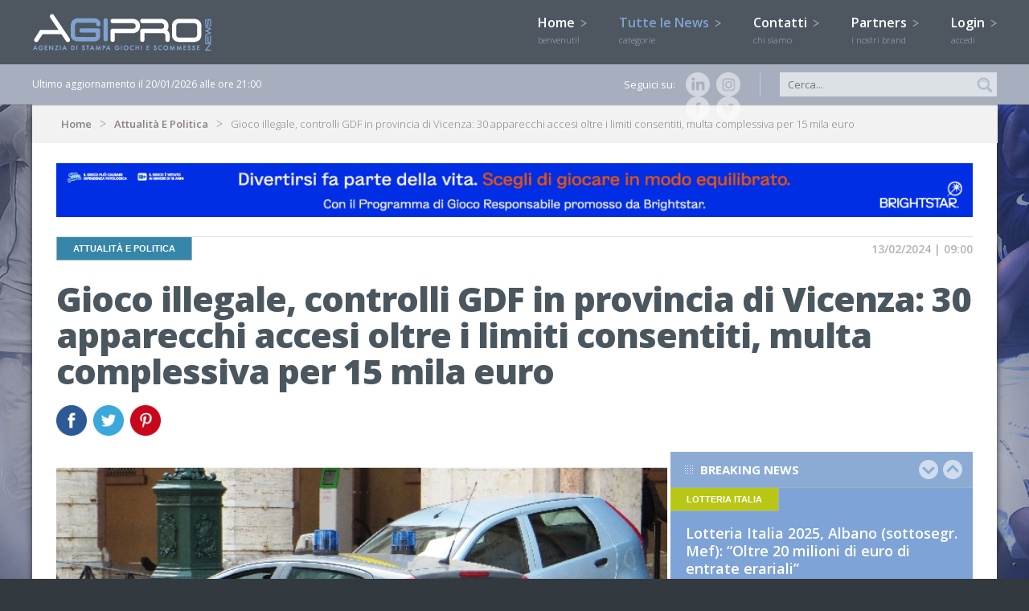

--- FILE ---
content_type: text/html; charset=UTF-8
request_url: https://www.agipronews.it/attualit%C3%A0-e-politica/Gioco-illegale-controlli-GDF-in-provincia-di-Vicenza:-30-apparecchi-accesi-oltre-i-limiti-consentiti-multa-complessiva-per-15-mila-euro-id.204627
body_size: 14014
content:
<!DOCTYPE html SYSTEM "about:legacy-compat">
<html lang="it" >
<head>
<title>Gioco illegale, controlli GDF in provincia di Vicenza: 30 apparecchi accesi oltre i limiti consentiti, multa complessiva per 15 mila euro | AgiproNews</title>
<meta name="Description" content="ROMA - Nei giorni scorsi i militari del Comando Provinciale della Guardia di Finanza di Vicenza, nell&rsquo;ambito del rafforzamento del dispositivo di sicurezza..." />
<link rel="canonical" href="http://www.agipronews.it/attualità-e-politica/Gioco-illegale-controlli-GDF-in-provincia-di-Vicenza:-30-apparecchi-accesi-oltre-i-limiti-consentiti-multa-complessiva-per-15-mila-euro-id.204627"/>
<script>
  (function(i,s,o,g,r,a,m){i['GoogleAnalyticsObject']=r;i[r]=i[r]||function(){
  (i[r].q=i[r].q||[]).push(arguments)},i[r].l=1*new Date();a=s.createElement(o),
  m=s.getElementsByTagName(o)[0];a.async=1;a.src=g;m.parentNode.insertBefore(a,m)
  })(window,document,'script','//www.google-analytics.com/analytics.js','ga');

  ga('create', 'UA-6447540-39', 'auto');
  ga('send', 'pageview');

</script>
<meta http-equiv="Content-Type" content="text/html; charset=utf-8"/>
<meta content="width=device-width, minimumscale=1.0, maximum-scale=1.0" name="viewport">
<meta name="viewport" content="width=device-width, user-scalable=no,initial-scale=1.0, minimum-scale=1.0, maximum-scale=1.0">

<link href="/css/stili.css" rel="stylesheet" type="text/css">
<link href="/css/jquery.bxslider.css" rel="stylesheet" type="text/css" />
<link href="/css/totemticker.css"/ rel="stylesheet" type="text/css" >
<link href="/css/uniform.default.css" rel="stylesheet" type="text/css" media="screen"/>
<link href="/css/cupertino/jquery-ui-1.10.3.custom.css" rel="stylesheet" >
<link rel="icon" href="/image/favicon.ico" />

<link href='https://fonts.googleapis.com/css?family=Open+Sans:400,300,700,800,600' rel='stylesheet' type='text/css'>

<script type="text/javascript" src="/js/jquery-1.11.1.min.js"></script>
<script type="text/javascript" src="/js/jquery.easing.1.3.js"></script>
<script type="text/javascript" src="/js/background-position.js"></script>
<script type="text/javascript" src="/js/jquery-ui-1.10.3.custom.js"></script>
<script type="text/javascript" src="/js/respond.min.js"></script>
<script type="text/javascript" src="/js/modernizr-2.0.6.js"></script>
<script type="text/javascript" src="/js/jquery.bxslider.js"></script>
<script type="text/javascript" src="/js/jquery.totemticker.js"></script>
<script type="text/javascript" src="/js/jquery.uniform.js"></script> 
<script type="text/javascript" src="/js/jquery.ui.totop.js"></script>
<script type="text/javascript" src="/js/jquery.touchSwipe.min.js"></script>

<!--[if (gte IE 6)&(lte IE 8)]>
<script type="text/javascript" src="/js/selectivizr-min.js"></script>
<![endif]-->
<meta name="google-site-verification" content="iYCt49zQdfO6XVzijxJIiBJfwa-pNJO_paFWapw7i3Y" />
<META name="y_key" content="4095881674a5bd3a">
<script>
  (function(i,s,o,g,r,a,m){i['GoogleAnalyticsObject']=r;i[r]=i[r]||function(){
  (i[r].q=i[r].q||[]).push(arguments)},i[r].l=1*new Date();a=s.createElement(o),
  m=s.getElementsByTagName(o)[0];a.async=1;a.src=g;m.parentNode.insertBefore(a,m)
  })(window,document,'script','//www.google-analytics.com/analytics.js','ga');
  ga('require', 'displayfeatures');
  ga.src = ('https:' == document.location.protocol ? 'https://' : 'http://') + 'stats.g.doubleclick.net/dc.js';
  ga('create', 'UA-6447540-39', 'agipronews.it');
  ga('send', 'pageview');

</script>

<!--PLACEHOLDER-->
<script type="text/javascript">
$(document).ready(function(){
if ((isInputSupported = 'placeholder' in document.createElement('input'))!==true){
	$('input[placeholder]').each(function(){
		if ($(this).val()=='')$(this).val($(this).attr('placeholder')) ;
	})
	$('input[placeholder]').focus(function(){
		if ($(this).attr('placeholder')==$(this).val())$(this).val('');
	});
	$('input[placeholder]').blur(function(){
		if ($(this).val()=='')$(this).val($(this).attr('placeholder'));
	})
}
});
</script>

<!--DATEPICKER-->
<script>
jQuery(function($){
	$.datepicker.regional['it'] = {
		dateFormat: 'dd/mm/yy',
		firstDay: 1,
		isRTL: false,
		showMonthAfterYear: false,
		yearSuffix: ''};
	$.datepicker.setDefaults($.datepicker.regional['it']);
});
</script>

<!--MOBILE SHARE-->
<script type="text/javascript">
function condividi(url,titolo){JSInterface.share(url,titolo);}
</script>

<script>
var _prum = [['id', '53d14035abe53d6f1db5507c'],
             ['mark', 'firstbyte', (new Date()).getTime()]];
(function() {
    var s = document.getElementsByTagName('script')[0]
      , p = document.createElement('script');
    p.async = 'async';
    p.src = '//rum-static.pingdom.net/prum.min.js';
    s.parentNode.insertBefore(p, s);
})();
</script>
	
<script type="text/javascript">
var _iub = _iub || [];
_iub.csConfiguration = {"enableTcf":true,"floatingPreferencesButtonDisplay":"bottom-right","perPurposeConsent":true,"siteId":2601396,"tcfPurposes":{"2":"consent_only","7":"consent_only","8":"consent_only","9":"consent_only","10":"consent_only"},"whitelabel":false,"cookiePolicyId":12665664,"lang":"it", "banner":{ "acceptButtonCaptionColor":"#FFFFFF","acceptButtonColor":"#4e5760","acceptButtonDisplay":true,"backgroundColor":"#FFFFFF","brandBackgroundColor":"#4e5760","closeButtonRejects":true,"customizeButtonCaptionColor":"#4D4D4D","customizeButtonColor":"#DADADA","customizeButtonDisplay":true,"explicitWithdrawal":true,"listPurposes":true,"logo":"[data-uri]","position":"bottom","textColor":"#000000" }};
</script>
<script type="text/javascript" src="//cdn.iubenda.com/cs/tcf/stub-v2.js"></script>
<script type="text/javascript" src="//cdn.iubenda.com/cs/tcf/safe-tcf-v2.js"></script>
<script type="text/javascript" src="//cdn.iubenda.com/cs/iubenda_cs.js" charset="UTF-8" async></script><script>
!function(d,s,id){var js,fjs=d.getElementsByTagName(s)[0];if(!d.getElementById(id)){js=d.createElement(s);js.id=id;js.src="https://platform.twitter.com/widgets.js";fjs.parentNode.insertBefore(js,fjs);}}(document,"script","twitter-wjs");
function fbshare(){window.open ("http://www.facebook.com/share.php?u=http://www.agipronews.it/attualità-e-politica/Gioco-illegale-controlli-GDF-in-provincia-di-Vicenza:-30-apparecchi-accesi-oltre-i-limiti-consentiti-multa-complessiva-per-15-mila-euro-id.204627", "Facebook_Share","menubar=1,resizable=0,width=600,height=350");}
</script>
<meta property="og:image" content="http://www.agipronews.it/image/news/204627_oriz.jpg"/>
<meta property="og:title" content="Agipronews.it | Gioco illegale, controlli GDF in provincia di Vicenza: 30 apparecchi accesi oltre i limiti consentiti, multa complessiva per 15 mila euro"/>
<meta property="og:description" content="ROMA - Nei giorni scorsi i militari del Comando Provinciale della Guardia di Finanza di Vicenza, nell&rsquo;ambito del rafforzamento del dispositivo di sicurezza..."/>
<meta property="og:url" content="http://www.agipronews.it/attualità-e-politica/Gioco-illegale-controlli-GDF-in-provincia-di-Vicenza:-30-apparecchi-accesi-oltre-i-limiti-consentiti-multa-complessiva-per-15-mila-euro-id.204627"/>
<meta property="og:site_name" content="Agipronews.it"/>
<meta property="og:type" content="Article"/>
<div id="fb-root"></div>
<script>(function(d, s, id) {
  var js, fjs = d.getElementsByTagName(s)[0];
  if (d.getElementById(id)) return;
  js = d.createElement(s); js.id = id;
  js.src = "//connect.facebook.net/it_IT/all.js#xfbml=1";
  fjs.parentNode.insertBefore(js, fjs);
}(document, 'script', 'facebook-jssdk'));
</script>
</head>
<body oncontextmenu="return false">
<div id="cont_header">
<header>
	<a href="/"><img class="logo" src="/image/logo_agipro.png" alt="Agipronews" /></a>
    <a href="/"><img class="logo_small" src="/image/logo_agipro.jpg" alt="Agipronews" /></a>
	<img id="bottone_menu" class="bottoni_header" src="/image/pulsante_menu.png"> 
    <img id="bottone_cerca" class="bottoni_header" src="/image/pulsante_cerca.png"> 
    <img id="bottone_login" class="bottoni_header" src="/image/pulsante_login.png">    
	<nav id="mainmenu">
    	<ul>
        <li><a alt="Homepage" title="Homepage" href="/">Home <img src="/image/arrow.png"/><br><span>benvenuti!</span></a></li>
        <li id="bottone_categorie"><a href="javascript:void(0)" class="current">Tutte le News <img id="arrow_categorie" src="/image/arrow.png"/><br><span>categorie</span></a>
       
        	<ul id="categorie">
            <section>
                		<li><a alt="News Attualità e Politica" title="News Attualità e Politica" href="/attualità-e-politica/" class="current"><img src="/image/quadrato_1.jpg"/>Attualità e Politica</a></li> 	
				<!-- <li><a alt="News " title="News " href="/attualità-e-politica//"><img src="/image/quadrato_1.jpg" /></a></li>-->
				<li><a alt="News Aziende" title="News Aziende" href="/aziende/"><img src="/image/quadrato_42.jpg"/>Aziende</a></li> 	
				<!-- <li><a alt="News " title="News " href="/aziende//"><img src="/image/quadrato_42.jpg" /></a></li>-->
				<li><a alt="News Clarion Gaming" title="News Clarion Gaming" href="/clarion-gaming/"><img src="/image/quadrato_45.jpg"/>Clarion Gaming</a></li> 	
				<!-- <li><a alt="News " title="News " href="/clarion-gaming//"><img src="/image/quadrato_45.jpg" /></a></li>-->
				<li><a alt="News Estero" title="News Estero" href="/estero/"><img src="/image/quadrato_7.jpg"/>Estero</a></li> 	
				<!-- <li><a alt="News " title="News " href="/estero//"><img src="/image/quadrato_7.jpg" /></a></li>-->
				<li><a alt="News FEI Jumping European Championship 2023" title="News FEI Jumping European Championship 2023" href="/fei-jumping-european-championship-2023/"><img src="/image/quadrato_43.jpg"/>FEI Jumping European Championship 2023</a></li> 	
				<!-- <li><a alt="News " title="News " href="/fei-jumping-european-championship-2023//"><img src="/image/quadrato_43.jpg" /></a></li>-->
				<li><a alt="News Giochi & Finanza" title="News Giochi & Finanza" href="/giochi-e-finanza/"><img src="/image/quadrato_35.jpg"/>Giochi & Finanza</a></li> 	
				<!-- <li><a alt="News " title="News " href="/giochi-&-finanza//"><img src="/image/quadrato_35.jpg" /></a></li>-->
				<li><a alt="News Ippica & equitazione" title="News Ippica & equitazione" href="/ippica-e-equitazione/"><img src="/image/quadrato_4.jpg"/>Ippica & equitazione</a></li> 	
				<!-- <li><a alt="News " title="News " href="/ippica-&-equitazione//"><img src="/image/quadrato_4.jpg" /></a></li>-->
				<li><a alt="News Lotteria degli Scontrini" title="News Lotteria degli Scontrini" href="/lotteria-degli-scontrini/"><img src="/image/quadrato_13.jpg"/>Lotteria degli Scontrini</a></li> 	
				<!-- <li><a alt="News " title="News " href="/lotteria-degli-scontrini//"><img src="/image/quadrato_13.jpg" /></a></li>-->
				<li><a alt="News Lotterie" title="News Lotterie" href="/lotterie/"><img src="/image/quadrato_11.jpg"/>Lotterie</a></li> 	
				<!-- <li><a alt="News " title="News " href="/lotterie//"><img src="/image/quadrato_11.jpg" /></a></li>-->
				<li><a alt="News Lotto" title="News Lotto" href="/lotto/"><img src="/image/quadrato_6.jpg"/>Lotto</a></li> 	
				<!-- <li><a alt="News " title="News " href="/lotto//"><img src="/image/quadrato_6.jpg" /></a></li>-->
				<li><a alt="News MillionDAY" title="News MillionDAY" href="/millionday/"><img src="/image/quadrato_29.jpg"/>MillionDAY</a></li> 	
				<!-- <li><a alt="News " title="News " href="/millionday//"><img src="/image/quadrato_29.jpg" /></a></li>-->
				<li><a alt="News Piazza di Siena" title="News Piazza di Siena" href="/piazza-di-siena/"><img src="/image/quadrato_41.jpg"/>Piazza di Siena</a></li> 	
				<!-- <li><a alt="News " title="News " href="/piazza-di-siena//"><img src="/image/quadrato_41.jpg" /></a></li>-->
				<li><a alt="News Poker & Casinò" title="News Poker & Casinò" href="/poker-e-casinò/"><img src="/image/quadrato_2.jpg"/>Poker & Casinò</a></li> 	
				<!-- <li><a alt="News " title="News " href="/poker-&-casinò//"><img src="/image/quadrato_2.jpg" /></a></li>-->
				<li><a alt="News Rassegna stampa" title="News Rassegna stampa" href="/rassegna-stampa/"><img src="/image/quadrato_10.jpg"/>Rassegna stampa</a></li> 	
				<!-- <li><a alt="News " title="News " href="/rassegna-stampa//"><img src="/image/quadrato_10.jpg" /></a></li>-->
				<li><a alt="News SBC News" title="News SBC News" href="/sbc-news/"><img src="/image/quadrato_25.jpg"/>SBC News</a></li> 	
				<!-- <li><a alt="News " title="News " href="/sbc-news//"><img src="/image/quadrato_25.jpg" /></a></li>-->
				<li><a alt="News Scommesse" title="News Scommesse" href="/scommesse/"><img src="/image/quadrato_3.jpg"/>Scommesse</a></li> 	
				<!-- <li><a alt="News " title="News " href="/scommesse//"><img src="/image/quadrato_3.jpg" /></a></li>-->
				<li><a alt="News Slot & Vlt" title="News Slot & Vlt" href="/slot-e-vlt/"><img src="/image/quadrato_12.jpg"/>Slot & Vlt</a></li> 	
				<!-- <li><a alt="News " title="News " href="/slot-&-vlt//"><img src="/image/quadrato_12.jpg" /></a></li>-->
				<li><a alt="News SuperEnalotto" title="News SuperEnalotto" href="/superenalotto/"><img src="/image/quadrato_9.jpg"/>SuperEnalotto</a></li> 	
				<!-- <li><a alt="News " title="News " href="/superenalotto//"><img src="/image/quadrato_9.jpg" /></a></li>-->
				</section>    
            </ul> 
        </li>  
	<li><a alt="Contatti" title="Contatti" href="/contatti">Contatti <img src="/image/arrow.png"/><br><span>chi siamo</span></a></li>
        <li><a alt="Partners" title="Partners" href="/partners">Partners <img src="/image/arrow.png"/><br><span>i nostri brand</span></a></li>
        <li id="bottone_login_big"><a href="javascript:void(0)">Login <img id="arrow_login"  src="/image/arrow.png"/><br><span>accedi</span></a></li>    	</ul>
	</nav>        
    <div id="login">
        <section>
            <input placeholder="Username" type="text" name="login_username" id="login_username" />
            <input placeholder="Password" type="password" name="login_password" id="login_password" />
            <p>Hai dimenticato la password?</p>
            <input type="button" name="button" id="bottone_esegui_login" value="Login" />
        </section>    
    </div>    
</header>
</div>

<div id="cont_barra">
<section>
    <span>Ultimo aggiornamento il 20/01/2026 alle ore 21:00</span>
    
    <form method="POST" action="/news/" style="display:inline;">
    <input placeholder="Cerca..." type="text" name="filtro_testo_news" id="filtro_testo_news" />
    <input class="ico_lente" type="image" name="imageField" id="imageField" src="/image/ico_lente.jpg" />
    </form>
    <div class="social">
        Seguici su:
		<a href="https://www.instagram.com/agipronews/" target="_BLANK" id="instagram" alt="Instagram" title="Instagram"><img src="/image/ico_ig_small.png" alt="Instagram" /></a>
        <a href="https://www.linkedin.com/company/agipro" target="_BLANK" id="linkedin" alt="Linkedin" title="Linkedin"><img src="/image/ico_linkedin_small.png" alt="linkedin" /></a>
        <a href="https://twitter.com/AgiproNews" target="_BLANK" id="twitter" alt="Twitter" title="Twitter"><img src="/image/ico_twitter_small.png" alt="twitter" /></a>
	<!--  <a href="https://plus.google.com/116638602331265706135/about" target="_BLANK" id="google" alt="Google+" title="Google+"><img src="/image/ico_google_small.png" alt="google" /></a>-->
	<a href="https://www.facebook.com/agipronews.agenziadistampa" target="_BLANK" id="facebook" alt="Facebook" title="Facebook"><img src="/image/ico_facebook_small.png" alt="facebook" /></a>	
    </div>
</section>
</div>
<div id="cont_body">
<section>
    <section class="body">
    	<div id="breadcrumb">
    <p>
    <a href="/">Home</a>
    <a href="/attualità-e-politica/">Attualità E Politica</a>    Gioco illegale, controlli GDF in provincia di Vicenza: 30 apparecchi accesi oltre i limiti consentiti, multa complessiva per 15 mila euro    </p>
</div>            	<div class="bodyTutto">
    					<a href="https://www.brightstarlottery.it/sostenibilita/promozione-della-responsabilita/gioco-responsabile/sensibilizzare-giocatori" target="_BLANK"><img src="/image/banner/grskate_top.png"  style="width:100%; margin-bottom:20px;"></a>
		        	<article class="info">
            	<h3 class="color_1">Attualità e Politica</h3>
                <p>13/02/2024 | 09:00</p>
            </article>
        	<article class="testata">
        		<h1>Gioco illegale, controlli GDF in provincia di Vicenza: 30 apparecchi accesi oltre i limiti consentiti, multa complessiva per 15 mila euro</h1>
                				<div id="social_body">
                    <a href="javascript:fbshare()"><img src="/image/ico_facebook.jpg" alt="facebook" /></a>
                    <a href="https://twitter.com/home?status=Agipronews.it - Gioco+illegale%2C+controlli+GDF+in+provincia+di+Vicenza%3A+30+apparecchi+accesi+oltre+i+limiti+consentiti%2C+multa+complessiva+per+15+mila+euro --> http://www.agipronews.it/attualità-e-politica/Gioco-illegale-controlli-GDF-in-provincia-di-Vicenza:-30-apparecchi-accesi-oltre-i-limiti-consentiti-multa-complessiva-per-15-mila-euro-id.204627 %40Agipronews" target="_BLANK" class='symbol' id="twitter" title='twitter'><img src="/image/ico_twitter.jpg" alt="twitter" /></a>
                    <!-- <a href="https://plus.google.com/share?url=http://www.agipronews.it/attualità-e-politica/Gioco-illegale-controlli-GDF-in-provincia-di-Vicenza:-30-apparecchi-accesi-oltre-i-limiti-consentiti-multa-complessiva-per-15-mila-euro-id.204627" target="_BLANK" class='symbol' id="google" title='googleplus'><img src="/image/ico_google.jpg" alt="google" /></a> -->
                    <a href="http://pinterest.com/pin/create/bookmarklet/?media=http://www.agipronews.it/image/news/204627_oriz.jpg&url=http://www.agipronews.it/attualità-e-politica/Gioco-illegale-controlli-GDF-in-provincia-di-Vicenza:-30-apparecchi-accesi-oltre-i-limiti-consentiti-multa-complessiva-per-15-mila-euro-id.204627&is_video=false&description=Agipronews.it - Gioco+illegale%2C+controlli+GDF+in+provincia+di+Vicenza%3A+30+apparecchi+accesi+oltre+i+limiti+consentiti%2C+multa+complessiva+per+15+mila+euro" target="_BLANK" class='symbol' id="pinterest" title='pinterest'><img src="/image/ico_pinterest.jpg" alt="pinterest" /></a>
                </div>
            </article>
        </div>
    
        <div class="bodySx_big">
        	<div class="sezione_principale">
            	<img src="/image/news/204627_oriz.jpg" alt="Gioco illegale controlli GDF in provincia di Vicenza: 30 apparecchi accesi oltre i limiti consentiti multa complessiva per 15 mila euro" />
            </div> 
            
            <div class="sezione_corpo">
		<article class="news_dettaglio">
                    <p>ROMA - Nei giorni scorsi i militari del Comando Provinciale della Guardia di Finanza di Vicenza, nell&rsquo;ambito del rafforzamento del dispositivo di sicurezza economico-finanziaria hanno effettuato controlli sulla corretta attuazione della normativa regionale e comunale in materia di spegnimento, nelle fasce orarie &ldquo;protette&rdquo;, degli apparecchi da intrattenimento.</p>

<p>Durante questa attivit&agrave; di verifica nei confronti dei titolari di esercizi commerciali ubicati nei comuni di Bassano del Grappa, Schio, Montecchio Maggiore, Arzignano, Valdagno e Thiene, sono state elevate sanzioni amministrative pecuniarie pari ad euro 15.000, per aver tenuto in funzione complessivamente 30 apparecchi da intrattenimento fuori dagli orari consentiti dalle vigenti normative di settore.</p>

<p>EMT/Agipro</p>
		</article>
            </div>     
        </div>
                <div class="bodyDx_small">
        	<div class="box box-small-lungo box_blu">
    <p class="titoletti">
    <a href="#" id="ticker-previous_breaking_news"><img class="up" src="/image/up.png"></a>
    <a href="#" id="ticker-next_breaking_news"><img class="down" src="/image/down.png"></a>
    Breaking news
    </p>
    <ul id="ultima_ora"> 
                <li>
            <article class="news_small">
                <h6 class="color_11">Lotteria Italia</h6>
                <h4><a href="/lotterie/lotteria-italia/Lotteria-Italia-2025-Albano-(sottosegr.-Mef):-“Oltre-20-milioni-di-euro-di-entrate-erariali”-id.225781">Lotteria Italia 2025, Albano (sottosegr. Mef): “Oltre 20 milioni di euro di entrate erariali”</a></h4>
                <p><span class="data">20/01/2026 | 17:04</span> ROMA &ndash; L&#39;edizione 2025 della Lotteria Italia ha portato un &ldquo;utile erariale di&nbsp; 20.631.607,61 euro, dati ancora provvisori in attesa di un successivo...</p>
            </article>  
        </li>
                <li>
            <article class="news_small">
                <h6 class="color_3">Calcio</h6>
                <h4><a href="/scommesse/calcio/Serie-B-Venezia-in-pole-nelle-quote-promozione.-Retrocessione-sempre-più-a-rischio-Bari-e-Samp-id.225753">Serie B, Venezia in pole nelle quote promozione. Retrocessione, sempre più a rischio Bari e Samp</a></h4>
                <p><span class="data">20/01/2026 | 15:00</span> ROMA &ndash; Il 3-1 interno contro il Catanzaro conferma il Venezia al secondo posto in classifica in Serie B e in &ldquo;pole&rdquo; nella lavagna dei bookmaker...</p>
            </article>  
        </li>
                <li>
            <article class="news_small">
                <h6 class="color_3">Calcio</h6>
                <h4><a href="/scommesse/calcio/Serie-A:-i-bookmaker-“salvano”-la-Fiorentina-crolla-in-quota-la-retrocessione-del-Lecce-id.225756">Serie A: i bookmaker “salvano” la Fiorentina, crolla in quota la retrocessione del Lecce</a></h4>
                <p><span class="data">20/01/2026 | 14:30</span> ROMA &ndash; Quarto risultato utile consecutivo, prima vittoria esterna del campionato, la Fiorentina sembra aver cambiato marcia, agganciando il terzultimo posto...</p>
            </article>  
        </li>
                <li>
            <article class="news_small">
                <h6 class="color_9">Win For Life</h6>
                <h4><a href="/superenalotto/win-for-life/Win-For-Life-classico:-centrato-online-un-10-da-oltre-17mila-euro-id.225764">Win For Life classico: centrato online un "10" da oltre 17mila euro</a></h4>
                <p><span class="data">20/01/2026 | 13:18</span> ROMA - Il Win For Life premia un giocatore online che, nel concorso delle 13:00 di marted&igrave; 20 gennaio 2026, ha centrato un "10" da 17.871,55 euro. Il vincitore,...</p>
            </article>  
        </li>
                <li>
            <article class="news_small">
                <h6 class="color_3">Calcio</h6>
                <h4><a href="/scommesse/calcio/Champions-Atalanta:-tre-punti-per-gli-ottavi.-Per-i-bookie-nerazzurri-in-pole-con-l'Athletic-id.225757">Champions, Atalanta: tre punti per gli ottavi. Quote nerazzurre contro l'Athletic Bilbao</a></h4>
                <p><span class="data">20/01/2026 | 12:40</span> ROMA -&nbsp;Reduce da quattro risultati utili consecutivi - sette nelle ultime otto partite - l&#39;Atalanta ospita l&#39;Athletic Bilbao determinata a conquistare...</p>
            </article>  
        </li>
                <li>
            <article class="news_small">
                <h6 class="color_3">Calcio</h6>
                <h4><a href="/scommesse/calcio/Totocalcio:-nell'ultimo-concorso-centrato-un-13-da-oltre-153mila-euro-id.225755">Totocalcio: nell'ultimo concorso centrato un "13" da oltre 153mila euro</a></h4>
                <p><span class="data">20/01/2026 | 11:20</span> ROMA - Nell&#39;ultimo concorso del Totocalcio del 17-19 gennaio &egrave; stato centrato un "13" da 153.003 euro. Gli incassi superano i 131mila euro e, secondo...</p>
            </article>  
        </li>
                <li>
            <article class="news_small">
                <h6 class="color_1">Attualità e Politica</h6>
                <h4><a href="/attualità-e-politica/Caivano-(NA)-Cassazione-conferma-il-reato-di-riciclaggio-per-una-ricevitoria:-“Legittimo-sequestro-dei-terminali-di-gioco”-id.225750">Caivano (NA), Cassazione conferma il reato di riciclaggio per una ricevitoria: “Legittimo sequestro dei terminali di gioco”</a></h4>
                <p><span class="data">20/01/2026 | 08:50</span> ROMA - La Corte di Cassazione dichiara legittimo il sequestro preventivo delle apparecchiature (terminali e strumenti informatici) usate per scommesse sportive,...</p>
            </article>  
        </li>
                <li>
            <article class="news_small">
                <h6 class="color_3">Calcio</h6>
                <h4><a href="/scommesse/calcio/Champions-League:-Napoli-favorito-a-Copenaghen-per-i-bookie-Hojlund-in-pole-tra-i-bomber-id.225734">Champions League, Conte non può sbagliare: in quota Napoli favorito a Copenaghen</a></h4>
                <p><span class="data">19/01/2026 | 16:10</span> ROMA - A pari punti nella fase campionato, Copenaghen e Napoli si affrontano in Danimarca con l&#39;obiettivo di conservare il loro posto tra le prime 24, che garantisce...</p>
            </article>  
        </li>
            </ul>
</div>        </div>
		<div class="bodyTutto">        
            <div class="box_down2 box_grigio_chiaro">
            	<p class="titoletti">Ti potrebbe interessare...</p>
                		<article class="news_medium">
                    <img src="/image/news/225779_thumb.jpg" alt="Ice Barcellona gli operatori a confronto sull’Italia. Buechele (Ceo Novomatic Italia): “Riforma retail darà stabilità alle aziende”" />
                    <h3><a href="/attualità-e-politica/Ice-Barcellona-gli-operatori-a-confronto-sull’Italia.-Buechele-(Ceo-Novomatic-Italia):-“Riforma-retail-darà-stabilità-alle-aziende”-id.225779">Ice Barcellona, gli operatori a confronto sull’Italia. Buechele (Ceo Novomatic Italia): “Riforma retail darà stabilità alle aziende”</a></h3>
                    <p><span class="data">20/01/2026 | 16:00</span> 
														BARCELLONA - Markus Buechele, Ceo di Novomatic Italia, ha detto che &ldquo;La riforma dell&rsquo;online &egrave; stata positiva perch&eacute; ha dato stabilit&agrave; alle aziende. Lo stesso potrebbe succedere con il retail. Speriamo...</p>
                </article>    
                		<article class="news_medium">
                    <img src="/image/news/225778_thumb.jpg" alt="Ice Barcellona gli operatori a confronto sull’Italia. Castaldo (Ceo Microgame): “Mercato verso ulteriore consolidamento”" />
                    <h3><a href="/attualità-e-politica/Ice-Barcellona-gli-operatori-a-confronto-sull’Italia.-Castaldo-(Ceo-Microgame):-“Mercato-verso-ulteriore-consolidamento”-id.225778">Ice Barcellona, gli operatori a confronto sull’Italia. Castaldo (Ceo Microgame): “Mercato verso ulteriore consolidamento”</a></h3>
                    <p><span class="data">20/01/2026 | 15:50</span> 
														BARCELLONA - Il mercato italiano resta al centro del dibattito in Europa. Le criticit&agrave; e le sfide in corso hanno fatto discutere anche all&rsquo;Ice di Barcellona. In particolare le riforme dell&rsquo;online &ndash; in corso...</p>
                </article>    
                		<article class="news_medium">
                    <img src="/image/news/225750_thumb.jpg" alt="Caivano (NA) Cassazione conferma il reato di riciclaggio per una ricevitoria: “Legittimo sequestro dei terminali di gioco”" />
                    <h3><a href="/attualità-e-politica/Caivano-(NA)-Cassazione-conferma-il-reato-di-riciclaggio-per-una-ricevitoria:-“Legittimo-sequestro-dei-terminali-di-gioco”-id.225750">Caivano (NA), Cassazione conferma il reato di riciclaggio per una ricevitoria: “Legittimo sequestro dei terminali di gioco”</a></h3>
                    <p><span class="data">20/01/2026 | 08:50</span> 
														ROMA - La Corte di Cassazione dichiara legittimo il sequestro preventivo delle apparecchiature (terminali e strumenti informatici) usate per scommesse sportive, Lotto e 10eLotto di un&#39;attivit&agrave; di Caivano, in provincia di...</p>
                </article>    
                             
            </div>    
		</div>
        
    </section>    
</section>
</div>

<div id="cont_footerone">
<section>
    <nav id="footermenu">
        <ul>
            <li class="first"><a href="/">Home</a></li>
            <li><a href="/contatti">Contatti</a></li>
            <li><a href="/partners">Partners</a></li>
            <li class="first"><a href="/bingo/">Bingo</a></li>	
            <li><a href="/bingo/regolamento">Regolamento</a></li> 	    	
	    <li class="first"><a href="/lotterie/">Lotterie</a></li>
	        <li><a href="/lotterie/gratta-e-vinci/">Gratta E Vinci</a></li>
	        <li><a href="/lotterie/lotteria-italia/">Lotteria Italia</a></li>
	    <li class="first"><a href="/poker-e-casinò/">Poker & Casinò</a></li>
        <li class="first"><a href="/attualità-e-politica/">Attualità E Politica</a></li>
        </ul>
        <ul>
            <li class="first"><a href="/giochi-e-finanza/">Giochi & Finanza</a></li>
            <li><a href="/giochi-e-finanza/che-cos-è-il-gambling-index">Che cos'è il gambling index</a></li>
            <li class="first"><a href="/scommesse/">Scommesse</a></li>
            <li><a href="/scommesse/calcio/">Calcio</a></li> 
            <li><a href="/scommesse/gossip/">Gossip</a></li>  	
            <li><a href="/scommesse/altri-sport/">Altri sport</a></li>        
            <li><a href="/scommesse/come-si-scommette">Come si scommette</a></li> 	     
            <li><a href="/scommesse/come-riscuotere-le-vincite">Come riscuotere le vincite</a></li>
	    <li class="first"><a href="/slot-e-vlt/">Slot & VLT</a></li>
        <li class="first"><a href="/rassegna-stampa/">Rassegna stampa</a></li>
        </ul>
        <ul>
        <li class="first"><a href="/lotto/">Lotto</a></li>
            <li><a href="/lotto/ultima-estrazione">Ultima estrazione</a></li> 	    
            <li><a href="/lotto/estrazioni-ruota-nazionale">Estrazioni ruota nazionale</a></li> 	    
            <li><a href="/lotto/ritardi-e-frequenze">Ritardi e frequenze</a></li> 	     
            <li><a href="/lotto/regolamento">Regolamento</a></li>	
            <li><a href="/lotto/come-riscuotere-le-vincite">Come riscuotere le vincite</a></li>
        <li class="first"><a href="/ippica-e-equitazione/">Ippica e equitazione</a></li>	
            <li><a href="/ippica-e-equitazione/regolamenti">Regolamenti</a></li> 	    
            <li><a href="/ippica-e-equitazione/come-riscuotere-le-vincite">Come riscuotere le vincite</a></li>
            <li class="first"><a href="/sbc-news/">SBC News</a></li>
            <li class="first"><a href="/millionday/">Millionday</a></li>	    
        </ul>
	<ul>
        <li class="first"><a href="/superenalotto/">Superenalotto</a></li>
        <li><a href="/superenalotto/vinci-casa/">Vinci casa</a></li>
        <li><a href="/superenalotto/win-for-life/">Win For Life</a></li>	
        <li><a href="/superenalotto/ultima-estrazione">Ultima estrazione</a></li> 	    
        <li><a href="/superenalotto/ultime-16-estrazioni">Ultime 16 estrazioni</a></li> 	    
        <li><a href="/superenalotto/numeri-frequenti-e-ritardatari">Numeri frequenti e ritardatari</a></li> 	     
        <li><a href="/superenalotto/regolamento">Regolamento</a></li>
        <li><a href="/superenalotto/come-riscuotere-le-vincite">Come riscuotere le vincite</a></li>
        <li class="first"><a href="/estero/">Estero</a></li>
        </ul>
    </nav>        
</section>
</div>

<div id="cont_footer">
<footer>
    <p>
    ©2002 - 2025 AGIPRO - vietata la riproduzione<br />
    Viale di Trastevere, 85 - 00153 Roma - Tel: +39 06.39735910 – +39 06.39735521<br /><br />
		
		<a href="https://www.iubenda.com/privacy-policy/12665664" class="iubenda-white no-brand iubenda-noiframe iubenda-embed iub-legal-only iubenda-noiframe " title="Privacy Policy ">Privacy Policy</a><script type="text/javascript">(function (w,d) {var loader = function () {var s = d.createElement("script"), tag = d.getElementsByTagName("script")[0]; s.src="https://cdn.iubenda.com/iubenda.js"; tag.parentNode.insertBefore(s,tag);}; if(w.addEventListener){w.addEventListener("load", loader, false);}else if(w.attachEvent){w.attachEvent("onload", loader);}else{w.onload = loader;}})(window, document);</script>
		<br /><br />
		
		<a href="https://www.iubenda.com/privacy-policy/12665664/cookie-policy" class="iubenda-white no-brand iubenda-noiframe iubenda-embed iubenda-noiframe " title="Cookie Policy ">Cookie Policy</a><script type="text/javascript">(function (w,d) {var loader = function () {var s = d.createElement("script"), tag = d.getElementsByTagName("script")[0]; s.src="https://cdn.iubenda.com/iubenda.js"; tag.parentNode.insertBefore(s,tag);}; if(w.addEventListener){w.addEventListener("load", loader, false);}else if(w.attachEvent){w.attachEvent("onload", loader);}else{w.onload = loader;}})(window, document);</script>
		
	<br /><br />
		
		<a href="https://www.iubenda.com/termini-e-condizioni/12665664" class="iubenda-white no-brand iubenda-noiframe iubenda-embed iubenda-noiframe " title="Cookie Policy ">Termini e condizioni</a><script type="text/javascript">(function (w,d) {var loader = function () {var s = d.createElement("script"), tag = d.getElementsByTagName("script")[0]; s.src="https://cdn.iubenda.com/iubenda.js"; tag.parentNode.insertBefore(s,tag);}; if(w.addEventListener){w.addEventListener("load", loader, false);}else if(w.attachEvent){w.attachEvent("onload", loader);}else{w.onload = loader;}})(window, document);</script>
	
		
    <!-- <a href="http://www.agipronews.it/cookie.php">Informativa sui Cookie</a> -->
    </p>
    Testata giornalistica registrata al tribunale di Roma - Autorizzazione N. 584 del 31.10.2002<br>
    Direttore Responsabile: Nicola Tani
    <br /><br /><br />
	POWERED BY<br />
    <a target="_blank" href="http://www.damicom.com"><img src="/image/logo_damicom.png" alt="Damicom"/></a>
</footer>
</div>

<div class="retina"></div>
<div class="retina2"></div>


<div class="advertising">
</div>

<div class="store">
	<p class="chiudi_store">x</p>
	<div>
    	<p style="color:white;">
    	<img src="/image/ico-app.png" />
    	<strong>AGIPRONEWS APP</strong><br />Gratis - su Google Play<br />
        <a href="https://play.google.com/store/apps/details?id=com.damicom.agipronews&hl=it" class="pulsanti">Scarica</a>
        </p>
    </div>
</div>

<div class="cookie_container"></div>

<style type="text/css">
.cc_container .cc_btn, .cc_container .cc_btn:visited {background-color: #31a8f0;color: #fff;}
.cc_container .cc_btn:hover {background-color: #999;color: #fff;}
.cc_container .cc_btn {padding:8px 0;}
</style>

<script>
    window.cookieconsent_options = {
        learnMore: 'info',
		link: 'http://www.agipronews.it/cookie.php',
        theme: 'light-bottom'
    }
</script>
<script type="text/javascript" src="/cookie/cookieconsent.js"></script>

 

<div class="login_error">
    <section>
    	<a href="./"><img src="/image/ico_chiudi.png" class="chiudi" alt="chiudi" /></a>
        <a href="./"><img src="/image/logo_agipro.png" alt="Agipronews" /></a>
        <h5>Accesso riservato</h5>
        <p style="border-bottom: 1px dashed #ccc;padding-bottom:25px;">
        Per leggere questa notizia occorre essere abbonati.<br>Per info e costi scrivere a:<br><br><a href="mailto:amministrazione@agipro.it">amministrazione@agipro.it</a>
        </p>  
        <p>Sei gi&agrave; abbonato?<br>Effettua il login inserendo username e password</p>
	<form id="login_riservato">
	<input placeholder="Username" type="text" name="login_username_riservata" id="login_username_riservata" />
        <input placeholder="Password" type="password" name="login_password_riservata" id="login_password_riservata" />
        <input type="button" name="bottone_esegui_login_riservato" id="bottone_esegui_login_riservato" value="Login" />
	</form>
    </section>  
</div>
</body>
</html>
<script>
$('.news_dettaglio img').css('height','auto');
</script>
<script src="/js/script_interni.js" type="text/javascript"></script>
